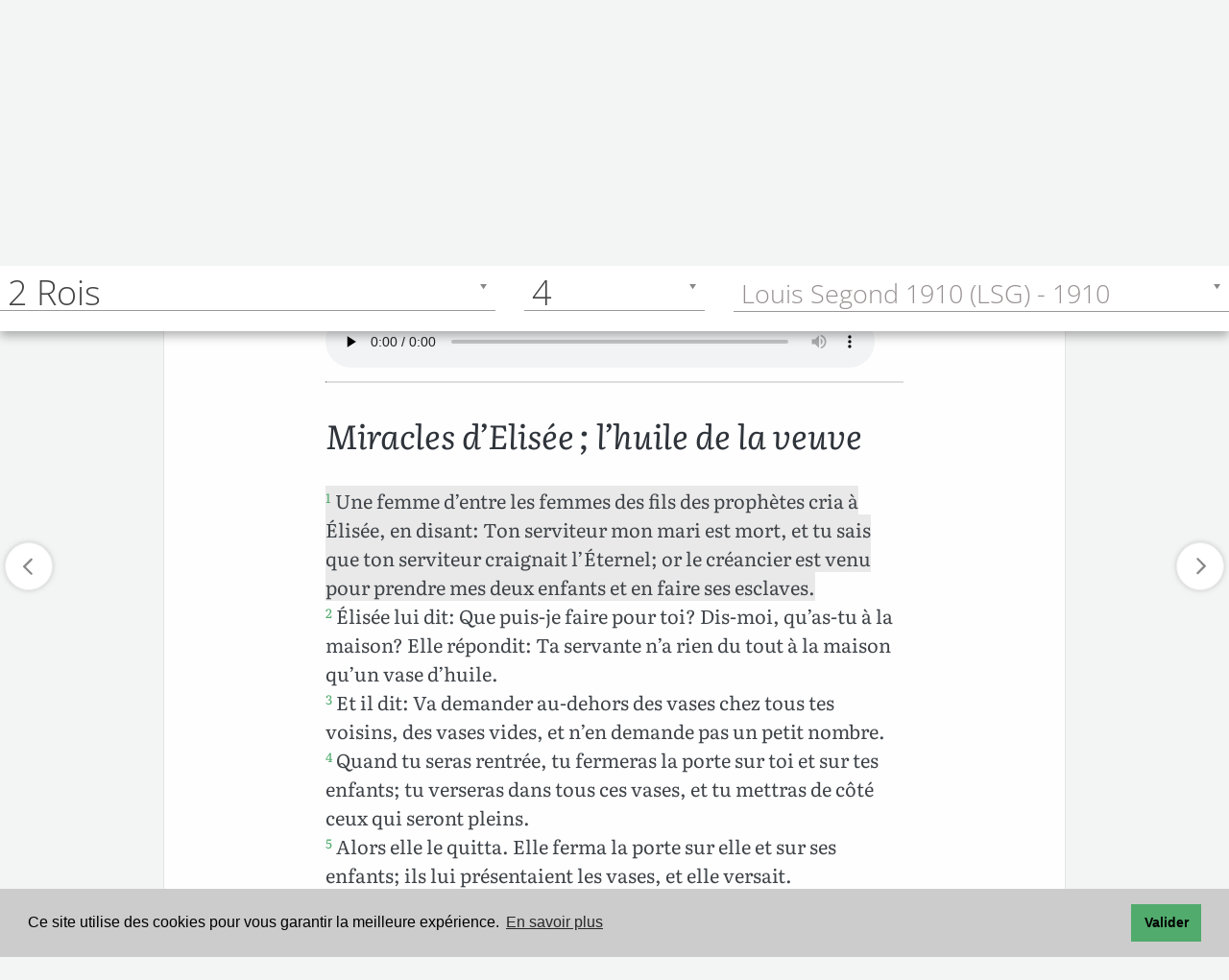

--- FILE ---
content_type: text/html; charset=UTF-8
request_url: https://www.levangile.com/bible-lsg-12-4-1-complet-contexte-non
body_size: 17425
content:
	<!DOCTYPE html>
<html lang="fr">
<head>
		<meta name="theme-color" content="#9cd1ad">
	<title>Écouter 2 Rois 4.1 Miracles accomplis par Élisée... Louis Segond 1910</title>
	<meta property="og:title" content="2 Rois 4.1 Miracles accomplis par Élisée... Louis Segond 1910">
	<meta property="twitter:title" content="2 Rois 4.1 Miracles accomplis par Élisée... Louis Segond 1910">
	<meta name="description" content=" Une femme d’entre les femmes des fils des prophètes cria à Élisée, en disant: Ton serviteur... 2 Rois 4.1 (Louis Segond 1910)">
	<meta property="og:description" content=" Une femme d’entre les femmes des fils des prophètes cria à Élisée, en disant: Ton serviteur... 2 Rois 4.1 (Louis Segond 1910)">	
	<meta property="twitter:description" content=" Une femme d’entre les femmes des fils des prophètes cria à Élisée, en disant: Ton serviteur... 2 Rois 4.1 (Louis Segond 1910)">
	<meta http-equiv="Content-Type" content="text/html;charset=UTF-8">
	<script type="application/ld+json">
		{
			"@context":"https://schema.org",
			"@type":"NewsArticle",
			"headline":"Bible <? if(isset($NomCourt)){echo $Traduction.' '.$NomCourt.' '.$Chapitre.'.'.$Verset;} ?>",
			"name":"Bible <? if(isset($NomCourt)){echo $Traduction.' '.$NomCourt.' '.$Chapitre.'.'.$Verset;} ?>",
			"keywords":["bible","commentaire","exégèse","herméneutique","écouter la bible","commentaire biblique"],
			"author":{
							"@type":"Person",
							"name":"Louis Segond",
							"image":"https://www.levangile.com/louis-segond.jpg",
							"url":"https://www.wikiwand.com/fr/Louis_Segond"
							},
				"image":"https://www.levangile.com/images/Logo.png",
				"publisher":{
								"@type":"Organization",
								"name":"",
								"image":"",
								"url":"",
								"logo":"https://www.levangile.com/images/Logo.png"
								},
				"datePublished":"2021-10-15T08:00:00+08:00"
			},
			"potentialAction" : 
			{
				"@type" : "SearchAction",
				"target" : "https://www.levangile.com/Concordance-Multi-Bible.php?Terme={search_term}",
				"query-input" : "required name=search_term"
			}
	</script>
	<meta name="author" content="Louis Segond">	<meta name="robots" content="index, follow">
	<link rel="apple-touch-icon" sizes="180x180" href="/apple-touch-icon.png?v=qAMggRNqBv">
	<link rel="icon" type="image/png" sizes="32x32" href="/favicon-32x32.png?v=qAMggRNqBv">
	<link rel="icon" type="image/png" sizes="16x16" href="/favicon-16x16.png?v=qAMggRNqBv">
	<link rel="manifest" href="/site.webmanifest?v=qAMggRNqBv">
	<link rel="mask-icon" href="/safari-pinned-tab.svg?v=qAMggRNqBv" color="#31834b">
	<link rel="shortcut icon" href="/favicon.ico?v=qAMggRNqBv">
	<meta name="msapplication-TileColor" content="#9cd1ad">
	<link rel="search" type="application/opensearchdescription+xml" title="Levangile.com" href="https://www.levangile.com/opensearch.xml">
	<link rel="index" href="Affichage-Multi-Bible.php" title="Sommaire des livres de la Bible">
	<link rel="canonical" href="https://www.levangile.com/bible-lsg-12-4-1-complet-contexte-oui"> 
			<meta property="og:url" content="https://www.levangile.com/bible-lsg-12-4-1-complet-contexte-oui">
			<meta property="twitter:url" content="https://www.levangile.com/bible-lsg-12-4-1-complet-contexte-oui">
			<link rel="amphtml" href="https://www.levangile.com/Affichage-Multi-Bible-Amp.php?Version=LSG&Livre=12&Chapitre=4&Verset=1&Contexte=non&Mode=complet#v1">	<meta property="og:type" content="website">
	<meta property="og:image" content="https://www.levangile.com/android-icon-512x512.png">	
	<meta name="viewport" content="width=device-width, initial-scale=1.0,maximum-scale=1">
	<meta name="apple-mobile-web-app-capable" content="yes"> 
	<meta property="fb:app_id" content="340361100374521">
	<style>	
		audio 
		{
			width:95%;
		}	
		@font-face 
		{
			font-family: 'EzraSIL';
			font-display: swap;
			src:url(/Font/EzrSILR20.eot);
			src:local("?"), url(/Font/EzrSILR20.woff) format("woff"), url(/Font/EzrSILR20.ttf) format("truetype"), url(/Font/EzrSILR20.svg) format("svg");
			font-weight:400;
			font-style:normal;
			-webkit-font-smoothing:antialiased;
			-moz-osx-font-smoothing:grayscale;
		}
		@font-face 
		{
			font-family: 'GalatiaSIL';
			font-display: swap;
			src:url(/Font/GalSILR20.eot);
			src:local("?"), url(/Font/GalSILR20.woff) format("woff"), url(/Font/GalSILR20.ttf) format("truetype"), url(/Font/GalSILR20.svg) format("svg");
			font-weight:400;
			font-style:normal;
			-webkit-font-smoothing:antialiased;
			-moz-osx-font-smoothing:grayscale;
		}		
		.bouton img 
		{
			width:19px;
		} 
		.btn-ref 
		{
			padding:11px 1px;
			min-width:35px;
			margin-top:-2px;			
		}
		@media (max-width:400px) 
		{
			.btn 
			{
				padding:8px 6px;
			}
		}
	</style>	
	<script type="application/ld+json">
		{
			"@context": "https://schema.org",
			"@type": "BreadcrumbList",
			"itemListElement":
			[
				{
					"@type": "ListItem",
					"position": 1,
					"item":
					{
						"@id": "https://www.levangile.com/",
						"name": "Accueil"
					}
				},
				{
					"@type": "ListItem",
					"position": 2,
					"item":
					{
						"@id": "https://www.levangile.com/Affichage-Multi-Bible.php",
						"name": "Bible"
					}
				},
							{
								"@type": "ListItem",
								"position": 3,
								"item":
								{
									"@id": "https://www.levangile.com/Affichage-Multi-Bible.php",
									"name": "Louis Segond 1910"
								}
							},
							{
								"@type": "ListItem",
								"position": 4,
								"item":
								{
									"@id": "https://www.levangile.com/bible-LSG-12-4-1-complet-contexte-non",
									"name": "2 Rois&nbsp;4.1"
								}
							}			]
		}
	</script>
	<link rel="stylesheet" href="/stylesheets/main.css?time=qbcdefdddddsddffsfsddddsd" media="all">
<style>.cc-window{opacity:1;-webkit-transition:opacity 1s ease;transition:opacity 1s ease}.cc-window.cc-invisible{opacity:0}.cc-animate.cc-revoke{-webkit-transition:transform 1s ease;-webkit-transition:-webkit-transform 1s ease;transition:-webkit-transform 1s ease;transition:transform 1s ease;transition:transform 1s ease,-webkit-transform 1s ease}.cc-animate.cc-revoke.cc-top{-webkit-transform:translateY(-2em);transform:translateY(-2em)}.cc-animate.cc-revoke.cc-bottom{-webkit-transform:translateY(2em);transform:translateY(2em)}.cc-animate.cc-revoke.cc-active.cc-top{-webkit-transform:translateY(0);transform:translateY(0)}.cc-animate.cc-revoke.cc-active.cc-bottom{-webkit-transform:translateY(0);transform:translateY(0)}.cc-revoke:hover{-webkit-transform:translateY(0);transform:translateY(0)}.cc-grower{max-height:0;overflow:hidden;-webkit-transition:max-height 1s;transition:max-height 1s}.cc-revoke,.cc-window{position:fixed;overflow:hidden;-webkit-box-sizing:border-box;box-sizing:border-box;font-family:Helvetica,Calibri,Arial,sans-serif;font-size:16px;line-height:1.5em;display:-webkit-box;display:-ms-flexbox;display:flex;-ms-flex-wrap:nowrap;flex-wrap:nowrap;z-index:9999}.cc-window.cc-static{position:static}.cc-window.cc-floating{padding:2em;max-width:24em;-webkit-box-orient:vertical;-webkit-box-direction:normal;-ms-flex-direction:column;flex-direction:column}.cc-window.cc-banner{padding:1em 1.8em;width:100%;-webkit-box-orient:horizontal;-webkit-box-direction:normal;-ms-flex-direction:row;flex-direction:row}.cc-revoke{padding:.5em}.cc-revoke:hover{text-decoration:underline}.cc-header{font-size:18px;font-weight:700}.cc-btn,.cc-close,.cc-link,.cc-revoke{cursor:pointer}.cc-link{opacity:.8;display:inline-block;padding:.2em;text-decoration:underline}.cc-link:hover{opacity:1}.cc-link:active,.cc-link:visited{color:initial}.cc-btn{display:block;padding:.4em .8em;font-size:.9em;font-weight:700;border-width:2px;border-style:solid;text-align:center;white-space:nowrap}.cc-highlight .cc-btn:first-child{background-color:transparent;border-color:transparent}.cc-highlight .cc-btn:first-child:focus,.cc-highlight .cc-btn:first-child:hover{background-color:transparent;text-decoration:underline}.cc-close{display:block;position:absolute;top:.5em;right:.5em;font-size:1.6em;opacity:.9;line-height:.75}.cc-close:focus,.cc-close:hover{opacity:1}.cc-revoke.cc-top{top:0;left:3em;border-bottom-left-radius:.5em;border-bottom-right-radius:.5em}.cc-revoke.cc-bottom{bottom:0;left:3em;border-top-left-radius:.5em;border-top-right-radius:.5em}.cc-revoke.cc-left{left:3em;right:unset}.cc-revoke.cc-right{right:3em;left:unset}.cc-top{top:1em}.cc-left{left:1em}.cc-right{right:1em}.cc-bottom{bottom:1em}.cc-floating>.cc-link{margin-bottom:1em}.cc-floating .cc-message{display:block;margin-bottom:1em}.cc-window.cc-floating .cc-compliance{-webkit-box-flex:1;-ms-flex:1 0 auto;flex:1 0 auto}.cc-window.cc-banner{-webkit-box-align:center;-ms-flex-align:center;align-items:center}.cc-banner.cc-top{left:0;right:0;top:0}.cc-banner.cc-bottom{left:0;right:0;bottom:0}.cc-banner .cc-message{display:block;-webkit-box-flex:1;-ms-flex:1 1 auto;flex:1 1 auto;max-width:100%;margin-right:1em}.cc-compliance{display:-webkit-box;display:-ms-flexbox;display:flex;-webkit-box-align:center;-ms-flex-align:center;align-items:center;-ms-flex-line-pack:justify;align-content:space-between}.cc-floating .cc-compliance>.cc-btn{-webkit-box-flex:1;-ms-flex:1;flex:1}.cc-btn+.cc-btn{margin-left:.5em}@media print{.cc-revoke,.cc-window{display:none}}@media screen and (max-width:900px) {.cc-btn{white-space:normal}}@media screen and (max-width:414px) and (orientation:portrait),screen and (max-width:736px) and (orientation:landscape) {.cc-window.cc-top{top:0}.cc-window.cc-bottom{bottom:0}.cc-window.cc-banner,.cc-window.cc-floating,.cc-window.cc-left,.cc-window.cc-right{left:0;right:0}.cc-window.cc-banner{-webkit-box-orient:vertical;-webkit-box-direction:normal;-ms-flex-direction:column;flex-direction:column}.cc-window.cc-banner .cc-compliance{-webkit-box-flex:1;-ms-flex:1 1 auto;flex:1 1 auto}.cc-window.cc-floating{max-width:none}.cc-window .cc-message{margin-bottom:1em}.cc-window.cc-banner{-webkit-box-align:unset;-ms-flex-align:unset;align-items:unset}.cc-window.cc-banner .cc-message{margin-right:0}}.cc-floating.cc-theme-classic{padding:1.2em;border-radius:5px}.cc-floating.cc-type-info.cc-theme-classic .cc-compliance{text-align:center;display:inline;-webkit-box-flex:0;-ms-flex:none;flex:none}.cc-theme-classic .cc-btn{border-radius:5px}.cc-theme-classic .cc-btn:last-child{min-width:140px}.cc-floating.cc-type-info.cc-theme-classic .cc-btn{display:inline-block}.cc-theme-edgeless.cc-window{padding:0}.cc-floating.cc-theme-edgeless .cc-message{margin:2em;margin-bottom:1.5em}.cc-banner.cc-theme-edgeless .cc-btn{margin:0;padding:.8em 1.8em;height:100%}.cc-banner.cc-theme-edgeless .cc-message{margin-left:1em}.cc-floating.cc-theme-edgeless .cc-btn+.cc-btn{margin-left:0}</style>
<script defer src="/Js/cookieconsent.min.js?time=25021"></script>
<script>window.addEventListener("load",function() {window.cookieconsent.initialise({palette:{popup:{background:"#ccc"},button:{background:"#51ab6d"}},content:{message:"Ce site utilise des cookies pour vous garantir la meilleure expérience.",dismiss:"Valider",link:"En savoir plus",href:"mentions.php#cookie"}})},{passive:!0});</script> 
<style> 
@font-face{font-family:Literata;font-style:normal;font-weight:400;font-display:swap;src:local(''),url(/Font/literata-v23-latin-ext_latin-regular.woff2) format('woff2'),url(/Font/literata-v23-latin-ext_latin-regular.woff) format('woff')}@font-face{font-family:Literata;font-style:normal;font-weight:700;font-display:swap;src:local(''),url(/Font/literata-v23-latin-ext_latin-700.woff2) format('woff2'),url(/Font/literata-v23-latin-ext_latin-700.woff) format('woff')}@font-face{font-family:Literata;font-style:italic;font-weight:400;font-display:swap;src:local(''),url(/Font/literata-v23-latin-ext_latin-italic.woff2) format('woff2'),url(/Font/literata-v23-latin-ext_latin-italic.woff) format('woff')}@font-face{font-family:Literata;font-style:italic;font-weight:700;font-display:swap;src:local(''),url(/Font/literata-v23-latin-ext_latin-700italic.woff2) format('woff2'),url(/Font/literata-v23-latin-ext_latin-700italic.woff) format('woff')}@font-face{font-family:'Open Sans';font-style:normal;font-weight:300;font-display:swap;src:local(''),url(/Font/open-sans-v27-latin-ext_latin-300.woff2) format('woff2'),url(/Font/open-sans-v27-latin-ext_latin-300.woff) format('woff')}@font-face{font-family:'Open Sans';font-style:normal;font-weight:700;font-display:swap;src:local(''),url(/Font/open-sans-v27-latin-ext_latin-700.woff2) format('woff2'),url(/Font/open-sans-v27-latin-ext_latin-700.woff) format('woff')}@font-face{font-family:'Open Sans';font-style:italic;font-weight:300;font-display:swap;src:local(''),url(/Font/open-sans-v27-latin-ext_latin-300italic.woff2) format('woff2'),url(/Font/open-sans-v27-latin-ext_latin-300italic.woff) format('woff')}@font-face{font-family:'Open Sans';font-style:italic;font-weight:700;font-display:swap;src:local(''),url(/Font/open-sans-v27-latin-ext_latin-700italic.woff2) format('woff2'),url(/Font/open-sans-v27-latin-ext_latin-700italic.woff) format('woff')}
</style> 
<script async src="https://pagead2.googlesyndication.com/pagead/js/adsbygoogle.js?client=ca-pub-6967957450299063"
     crossorigin="anonymous"></script>
</head>
<body style="position:relative">
	<div id="cover" onClick="$('#logos').css({'paddingBottom':'0'});$('#logos span').removeClass('result_cur_fix_same');$('#logos span').removeClass('result_cur_fix');$('#livre_aff').css({'opacity':'0', 'transform':'scale(0)','zIndex':'-77777777;'}),$('#verset_aff').css({'opacity':'0', 'transform':'scale(0)','zIndex':'-77777777;'}),$('#strong_aff').css({'opacity':'0', 'transform':'scale(0)','zIndex':'-77777777'}),$('#dico_aff').css({'opacity':'0', 'transform':'scale(0)','zIndex':'-77777777;'}),$('#cover').css({'opacity':'0', 'zIndex':'-7'});"></div>
	<div id="dico_aff"></div>
	<div id="livre_aff"></div>
	<div id="verset_aff"></div>
	<link rel="preconnect" href="https://maps.gstatic.com" crossorigin>
<link rel="preconnect" href="https://www.google-analytics.com" crossorigin>
<link rel="preconnect" href="https://www.googletagmanager.com" crossorigin>
<link rel="preload" href="/Font/literata-v23-latin-ext_latin-regular.woff2" crossorigin="anonymous" as="font" type="font/woff2">
<link rel="preload" href="/Font/open-sans-v27-latin-ext_latin-300.woff2" crossorigin="anonymous" as="font" type="font/woff2">
<header class="header">
  <div class="container">
    <div class="logo pull-left">
		<a href="/" id="logo_header">
			<svg id="logo_night" version="1.1" xmlns="http://www.w3.org/2000/svg" xmlns:xlink="http://www.w3.org/1999/xlink" x="0px" y="0px" width="202px" height="48.67px" viewBox="-27.2 397.8 326.7 78.7" style="enable-background:new -27.2 397.8 326.7 78.7;" xml:space="preserve">
				<style TYPE="text/css">
					#logo_night .st0{enable-background:new;}
					#logo_night .st1{fill:#ddca7e;}
					#logo_night .st2{fill:#ddca7e;stroke:#ddca7e;stroke-width:3;}
					#logo_night .st3{fill:#1c1c1c;stroke:#ddca7e;stroke-width:3;}
				</style>
				<g class="st0">
					<path class="st1" d="M108.9,448h13.7v5.3h-20.1V419h6.4V448z"/>
					<path class="st1" d="M135.8,428.6c1.5,0,2.9,0.2,4.2,0.7c1.3,0.5,2.4,1.2,3.3,2.1c0.9,0.9,1.7,2.1,2.2,3.5s0.8,2.9,0.8,4.7
						c0,0.4,0,0.8-0.1,1.1c0,0.3-0.1,0.5-0.2,0.7c-0.1,0.2-0.2,0.3-0.4,0.4c-0.2,0.1-0.4,0.1-0.7,0.1h-15c0.2,2.5,0.8,4.3,2,5.5
						c1.2,1.2,2.7,1.8,4.6,1.8c0.9,0,1.8-0.1,2.5-0.3s1.3-0.5,1.8-0.7c0.5-0.3,1-0.5,1.3-0.7c0.4-0.2,0.8-0.3,1.1-0.3
						c0.2,0,0.4,0,0.6,0.1c0.2,0.1,0.3,0.2,0.4,0.4l1.7,2.1c-0.6,0.8-1.4,1.4-2.2,1.9c-0.8,0.5-1.6,0.9-2.5,1.2s-1.8,0.5-2.7,0.7
						c-0.9,0.1-1.8,0.2-2.6,0.2c-1.7,0-3.3-0.3-4.7-0.8c-1.5-0.6-2.7-1.4-3.8-2.5c-1.1-1.1-1.9-2.5-2.5-4.1c-0.6-1.6-0.9-3.5-0.9-5.6
						c0-1.7,0.3-3.2,0.8-4.7s1.3-2.7,2.3-3.8c1-1.1,2.2-1.9,3.7-2.6C132.4,428.9,134,428.6,135.8,428.6z M135.9,432.8
						c-1.7,0-3,0.5-4,1.4c-1,1-1.6,2.3-1.8,4.1h11c0-0.8-0.1-1.5-0.3-2.1c-0.2-0.7-0.5-1.3-0.9-1.8c-0.4-0.5-1-0.9-1.6-1.2
						S136.8,432.8,135.9,432.8z"/>
					<path class="st1" d="M162.5,453.3h-5.3l-9.7-24.3h4.9c0.4,0,0.8,0.1,1.1,0.3c0.3,0.2,0.5,0.5,0.6,0.8l4.7,13
						c0.3,0.8,0.5,1.5,0.7,2.2c0.2,0.7,0.3,1.5,0.5,2.2c0.1-0.7,0.3-1.5,0.5-2.2c0.2-0.7,0.4-1.5,0.7-2.2l4.8-13
						c0.1-0.3,0.3-0.6,0.6-0.8s0.6-0.3,1-0.3h4.6L162.5,453.3z"/>
					<path class="st1" d="M194.6,453.3H192c-0.6,0-1-0.1-1.3-0.2c-0.3-0.2-0.6-0.5-0.7-1l-0.5-1.7c-0.6,0.6-1.2,1-1.8,1.5
						c-0.6,0.4-1.2,0.8-1.8,1.1s-1.3,0.5-2,0.6c-0.7,0.1-1.5,0.2-2.4,0.2c-1,0-2-0.1-2.8-0.4c-0.9-0.3-1.6-0.7-2.2-1.2
						c-0.6-0.6-1.1-1.2-1.5-2.1s-0.5-1.8-0.5-2.9c0-0.9,0.2-1.8,0.7-2.7s1.3-1.7,2.4-2.4c1.1-0.7,2.6-1.3,4.5-1.8
						c1.9-0.5,4.2-0.7,6.9-0.7V438c0-1.6-0.3-2.9-1-3.6c-0.7-0.8-1.7-1.2-3-1.2c-0.9,0-1.7,0.1-2.4,0.3c-0.6,0.2-1.2,0.5-1.6,0.7
						c-0.5,0.3-0.9,0.5-1.3,0.7c-0.4,0.2-0.8,0.3-1.3,0.3c-0.4,0-0.7-0.1-1-0.3c-0.3-0.2-0.5-0.5-0.7-0.8l-1.1-1.9
						c2.8-2.6,6.2-3.8,10.1-3.8c1.4,0,2.7,0.2,3.8,0.7c1.1,0.5,2.1,1.1,2.8,1.9c0.8,0.8,1.4,1.8,1.8,3c0.4,1.2,0.6,2.4,0.6,3.8V453.3z
						M183.3,449.6c0.6,0,1.2-0.1,1.7-0.2c0.5-0.1,1-0.3,1.4-0.5c0.4-0.2,0.9-0.5,1.3-0.8c0.4-0.3,0.8-0.7,1.3-1.1V443
						c-1.7,0-3.1,0.1-4.3,0.3c-1.1,0.2-2.1,0.5-2.8,0.8c-0.7,0.3-1.2,0.7-1.5,1.2s-0.4,0.9-0.4,1.5c0,1,0.3,1.8,0.9,2.2
						C181.5,449.4,182.3,449.6,183.3,449.6z"/>
					<path class="st1" d="M200.4,453.3V429h3.6c0.8,0,1.3,0.4,1.5,1.1l0.4,1.9c0.5-0.5,1-1,1.6-1.4c0.5-0.4,1.1-0.8,1.7-1.1
						c0.6-0.3,1.3-0.5,2-0.7c0.7-0.2,1.5-0.2,2.3-0.2c1.3,0,2.5,0.2,3.5,0.7c1,0.4,1.9,1.1,2.6,1.9c0.7,0.8,1.2,1.8,1.6,2.9
						c0.4,1.1,0.5,2.4,0.5,3.7v15.5h-5.8v-15.5c0-1.5-0.3-2.6-1-3.4c-0.7-0.8-1.7-1.2-3.1-1.2c-1,0-2,0.2-2.8,0.7
						c-0.9,0.5-1.7,1.1-2.5,1.9v17.6H200.4z"/>
					<path class="st1" d="M235.7,428.5c1,0,2,0.1,2.9,0.3c0.9,0.2,1.8,0.5,2.5,0.9h7v2.2c0,0.4-0.1,0.6-0.3,0.9s-0.5,0.3-1,0.4l-2.2,0.4
						c0.2,0.4,0.3,0.8,0.4,1.3c0.1,0.5,0.1,0.9,0.1,1.4c0,1.2-0.2,2.3-0.7,3.3s-1.1,1.8-2,2.5s-1.8,1.2-3,1.6c-1.2,0.4-2.4,0.6-3.8,0.6
						c-0.9,0-1.8-0.1-2.7-0.3c-0.8,0.5-1.1,1-1.1,1.5c0,0.5,0.2,0.9,0.7,1.1c0.5,0.2,1,0.4,1.8,0.5c0.7,0.1,1.6,0.1,2.5,0.1
						s1.9,0,2.9,0.1c1,0.1,1.9,0.2,2.9,0.4s1.8,0.5,2.5,0.9c0.7,0.4,1.3,1,1.8,1.7c0.5,0.7,0.7,1.7,0.7,2.8c0,1.1-0.3,2.1-0.8,3.1
						c-0.5,1-1.3,1.9-2.3,2.7c-1,0.8-2.2,1.4-3.7,1.9c-1.5,0.5-3.1,0.7-5,0.7c-1.8,0-3.4-0.2-4.8-0.5c-1.4-0.4-2.5-0.8-3.4-1.4
						s-1.6-1.3-2-2c-0.4-0.8-0.7-1.6-0.7-2.4c0-1.1,0.3-2.1,1-2.9c0.7-0.8,1.7-1.4,2.9-1.8c-0.6-0.3-1.1-0.8-1.4-1.3
						c-0.4-0.6-0.5-1.3-0.5-2.2c0-0.4,0.1-0.7,0.2-1.1c0.1-0.4,0.3-0.8,0.6-1.1c0.3-0.4,0.6-0.7,1-1.1c0.4-0.3,0.9-0.6,1.4-0.9
						c-1.2-0.7-2.2-1.5-2.9-2.7c-0.7-1.1-1.1-2.4-1.1-3.9c0-1.2,0.2-2.3,0.7-3.3c0.5-1,1.2-1.8,2-2.5c0.9-0.7,1.9-1.2,3.1-1.6
						S234.3,428.5,235.7,428.5z M242.1,454.3c0-0.5-0.1-0.9-0.4-1.2c-0.3-0.3-0.7-0.5-1.2-0.7c-0.5-0.2-1.1-0.3-1.7-0.4
						c-0.7-0.1-1.3-0.1-2.1-0.1c-0.7,0-1.5,0-2.3,0s-1.5-0.1-2.3-0.3c-0.7,0.4-1.2,0.8-1.6,1.3c-0.4,0.5-0.6,1.1-0.6,1.7
						c0,0.4,0.1,0.8,0.3,1.2c0.2,0.4,0.6,0.7,1,1c0.5,0.3,1.1,0.5,1.8,0.6c0.7,0.1,1.6,0.2,2.7,0.2c1.1,0,2-0.1,2.8-0.3s1.4-0.4,2-0.7
						c0.5-0.3,0.9-0.7,1.1-1.1C242,455.2,242.1,454.8,242.1,454.3z M235.7,440.5c0.7,0,1.4-0.1,1.9-0.3c0.5-0.2,1-0.5,1.3-0.8
						c0.4-0.3,0.6-0.8,0.8-1.3s0.3-1,0.3-1.6c0-1.2-0.4-2.2-1.1-2.9c-0.7-0.7-1.8-1.1-3.2-1.1c-1.4,0-2.5,0.4-3.2,1.1
						c-0.7,0.7-1.1,1.7-1.1,2.9c0,0.6,0.1,1.1,0.3,1.6s0.5,0.9,0.8,1.3c0.4,0.4,0.8,0.6,1.3,0.8C234.4,440.4,235,440.5,235.7,440.5z"/>
					<path class="st1" d="M258.9,421.9c0,0.5-0.1,1-0.3,1.4c-0.2,0.4-0.5,0.8-0.8,1.2c-0.3,0.3-0.7,0.6-1.2,0.8s-0.9,0.3-1.5,0.3
						c-0.5,0-1-0.1-1.4-0.3c-0.4-0.2-0.8-0.5-1.2-0.8c-0.3-0.3-0.6-0.7-0.8-1.2c-0.2-0.4-0.3-0.9-0.3-1.4c0-0.5,0.1-1,0.3-1.5
						s0.5-0.9,0.8-1.2c0.3-0.3,0.7-0.6,1.2-0.8c0.5-0.2,0.9-0.3,1.4-0.3c0.5,0,1,0.1,1.5,0.3s0.9,0.5,1.2,0.8c0.3,0.3,0.6,0.7,0.8,1.2
						C258.8,420.9,258.9,421.4,258.9,421.9z M258,429v24.3h-5.8V429H258z"/>
					<path class="st1" d="M270.8,418.1v35.2H265v-35.2H270.8z"/>
					<path class="st1" d="M287.5,428.6c1.5,0,2.9,0.2,4.2,0.7c1.3,0.5,2.4,1.2,3.3,2.1c0.9,0.9,1.7,2.1,2.2,3.5c0.5,1.4,0.8,2.9,0.8,4.7
						c0,0.4,0,0.8-0.1,1.1c0,0.3-0.1,0.5-0.2,0.7c-0.1,0.2-0.2,0.3-0.4,0.4c-0.2,0.1-0.4,0.1-0.7,0.1h-15c0.2,2.5,0.8,4.3,2,5.5
						s2.7,1.8,4.6,1.8c0.9,0,1.8-0.1,2.5-0.3s1.3-0.5,1.8-0.7c0.5-0.3,1-0.5,1.3-0.7s0.8-0.3,1.1-0.3c0.2,0,0.4,0,0.6,0.1
						s0.3,0.2,0.5,0.4l1.7,2.1c-0.6,0.8-1.4,1.4-2.2,1.9c-0.8,0.5-1.6,0.9-2.5,1.2s-1.8,0.5-2.7,0.7c-0.9,0.1-1.8,0.2-2.6,0.2
						c-1.7,0-3.3-0.3-4.7-0.8c-1.5-0.6-2.7-1.4-3.8-2.5c-1.1-1.1-1.9-2.5-2.5-4.1s-0.9-3.5-0.9-5.6c0-1.7,0.3-3.2,0.8-4.7
						c0.5-1.5,1.3-2.7,2.3-3.8c1-1.1,2.2-1.9,3.7-2.6C284,428.9,285.7,428.6,287.5,428.6z M287.6,432.8c-1.7,0-3,0.5-4,1.4
						c-1,1-1.6,2.3-1.8,4.1h11c0-0.8-0.1-1.5-0.3-2.1s-0.5-1.3-0.9-1.8c-0.4-0.5-1-0.9-1.6-1.2C289.2,432.9,288.5,432.8,287.6,432.8z"/>
				</g>
				<g id="g4874">
					<path id="path23524" class="st2" d="M-25.5,430.7l28.6,43.2c9.2-12.9,30.3-21.1,42.3-18.5c14.6-10.1,31.4-8.4,35.9-4.5l-33.1-43.2
						c0,0-23-6.4-32.2,7.3C-0.6,407.7-20.8,419.7-25.5,430.7z"/>
					<path id="path2356" class="st3" d="M-22,425l24.9,37.6C13,444.1,33.2,436,43.3,448c15.7-22.1,34,0,35.9,0l-33.1-45.1
						c0,0-22.1-10.1-31.4,3.7C5.7,399.2-16.4,408.4-22,425z"/>
					<path id="path3599" class="st2" d="M15.4,406.9L44,445.6c3.7,5.6-3.7,15.7,12,22.1"/>
				</g>
			</svg>
		</a>
		<a href="/" id="logo_header2">
			<svg id="logo_light" version="1.1" xmlns="http://www.w3.org/2000/svg" xmlns:xlink="http://www.w3.org/1999/xlink" x="0px" y="0px" width="202px" height="48.67px" viewBox="-27.2 397.8 326.7 78.7" style="enable-background:new -27.2 397.8 326.7 78.7;" xml:space="preserve">
				<title>Logo</title>
				<style TYPE="text/css">
					#logo_light .st0{enable-background:new;}
					#logo_light .st1{fill:#51ab6d;}
					#logo_light .st2{fill:#51ab6d;stroke:#51ab6d;stroke-width:3;}
					#logo_light .st3{fill:#fff;stroke:#51ab6d;stroke-width:3;}
				</style>
				<g class="st0">
					<path class="st1" d="M108.9,448h13.7v5.3h-20.1V419h6.4V448z"/>
					<path class="st1" d="M135.8,428.6c1.5,0,2.9,0.2,4.2,0.7c1.3,0.5,2.4,1.2,3.3,2.1c0.9,0.9,1.7,2.1,2.2,3.5s0.8,2.9,0.8,4.7
						c0,0.4,0,0.8-0.1,1.1c0,0.3-0.1,0.5-0.2,0.7c-0.1,0.2-0.2,0.3-0.4,0.4c-0.2,0.1-0.4,0.1-0.7,0.1h-15c0.2,2.5,0.8,4.3,2,5.5
						c1.2,1.2,2.7,1.8,4.6,1.8c0.9,0,1.8-0.1,2.5-0.3s1.3-0.5,1.8-0.7c0.5-0.3,1-0.5,1.3-0.7c0.4-0.2,0.8-0.3,1.1-0.3
						c0.2,0,0.4,0,0.6,0.1c0.2,0.1,0.3,0.2,0.4,0.4l1.7,2.1c-0.6,0.8-1.4,1.4-2.2,1.9c-0.8,0.5-1.6,0.9-2.5,1.2s-1.8,0.5-2.7,0.7
						c-0.9,0.1-1.8,0.2-2.6,0.2c-1.7,0-3.3-0.3-4.7-0.8c-1.5-0.6-2.7-1.4-3.8-2.5c-1.1-1.1-1.9-2.5-2.5-4.1c-0.6-1.6-0.9-3.5-0.9-5.6
						c0-1.7,0.3-3.2,0.8-4.7s1.3-2.7,2.3-3.8c1-1.1,2.2-1.9,3.7-2.6C132.4,428.9,134,428.6,135.8,428.6z M135.9,432.8
						c-1.7,0-3,0.5-4,1.4c-1,1-1.6,2.3-1.8,4.1h11c0-0.8-0.1-1.5-0.3-2.1c-0.2-0.7-0.5-1.3-0.9-1.8c-0.4-0.5-1-0.9-1.6-1.2
						S136.8,432.8,135.9,432.8z"/>
					<path class="st1" d="M162.5,453.3h-5.3l-9.7-24.3h4.9c0.4,0,0.8,0.1,1.1,0.3c0.3,0.2,0.5,0.5,0.6,0.8l4.7,13
						c0.3,0.8,0.5,1.5,0.7,2.2c0.2,0.7,0.3,1.5,0.5,2.2c0.1-0.7,0.3-1.5,0.5-2.2c0.2-0.7,0.4-1.5,0.7-2.2l4.8-13
						c0.1-0.3,0.3-0.6,0.6-0.8s0.6-0.3,1-0.3h4.6L162.5,453.3z"/>
					<path class="st1" d="M194.6,453.3H192c-0.6,0-1-0.1-1.3-0.2c-0.3-0.2-0.6-0.5-0.7-1l-0.5-1.7c-0.6,0.6-1.2,1-1.8,1.5
						c-0.6,0.4-1.2,0.8-1.8,1.1s-1.3,0.5-2,0.6c-0.7,0.1-1.5,0.2-2.4,0.2c-1,0-2-0.1-2.8-0.4c-0.9-0.3-1.6-0.7-2.2-1.2
						c-0.6-0.6-1.1-1.2-1.5-2.1s-0.5-1.8-0.5-2.9c0-0.9,0.2-1.8,0.7-2.7s1.3-1.7,2.4-2.4c1.1-0.7,2.6-1.3,4.5-1.8
						c1.9-0.5,4.2-0.7,6.9-0.7V438c0-1.6-0.3-2.9-1-3.6c-0.7-0.8-1.7-1.2-3-1.2c-0.9,0-1.7,0.1-2.4,0.3c-0.6,0.2-1.2,0.5-1.6,0.7
						c-0.5,0.3-0.9,0.5-1.3,0.7c-0.4,0.2-0.8,0.3-1.3,0.3c-0.4,0-0.7-0.1-1-0.3c-0.3-0.2-0.5-0.5-0.7-0.8l-1.1-1.9
						c2.8-2.6,6.2-3.8,10.1-3.8c1.4,0,2.7,0.2,3.8,0.7c1.1,0.5,2.1,1.1,2.8,1.9c0.8,0.8,1.4,1.8,1.8,3c0.4,1.2,0.6,2.4,0.6,3.8V453.3z
						M183.3,449.6c0.6,0,1.2-0.1,1.7-0.2c0.5-0.1,1-0.3,1.4-0.5c0.4-0.2,0.9-0.5,1.3-0.8c0.4-0.3,0.8-0.7,1.3-1.1V443
						c-1.7,0-3.1,0.1-4.3,0.3c-1.1,0.2-2.1,0.5-2.8,0.8c-0.7,0.3-1.2,0.7-1.5,1.2s-0.4,0.9-0.4,1.5c0,1,0.3,1.8,0.9,2.2
						C181.5,449.4,182.3,449.6,183.3,449.6z"/>
					<path class="st1" d="M200.4,453.3V429h3.6c0.8,0,1.3,0.4,1.5,1.1l0.4,1.9c0.5-0.5,1-1,1.6-1.4c0.5-0.4,1.1-0.8,1.7-1.1
						c0.6-0.3,1.3-0.5,2-0.7c0.7-0.2,1.5-0.2,2.3-0.2c1.3,0,2.5,0.2,3.5,0.7c1,0.4,1.9,1.1,2.6,1.9c0.7,0.8,1.2,1.8,1.6,2.9
						c0.4,1.1,0.5,2.4,0.5,3.7v15.5h-5.8v-15.5c0-1.5-0.3-2.6-1-3.4c-0.7-0.8-1.7-1.2-3.1-1.2c-1,0-2,0.2-2.8,0.7
						c-0.9,0.5-1.7,1.1-2.5,1.9v17.6H200.4z"/>
					<path class="st1" d="M235.7,428.5c1,0,2,0.1,2.9,0.3c0.9,0.2,1.8,0.5,2.5,0.9h7v2.2c0,0.4-0.1,0.6-0.3,0.9s-0.5,0.3-1,0.4l-2.2,0.4
						c0.2,0.4,0.3,0.8,0.4,1.3c0.1,0.5,0.1,0.9,0.1,1.4c0,1.2-0.2,2.3-0.7,3.3s-1.1,1.8-2,2.5s-1.8,1.2-3,1.6c-1.2,0.4-2.4,0.6-3.8,0.6
						c-0.9,0-1.8-0.1-2.7-0.3c-0.8,0.5-1.1,1-1.1,1.5c0,0.5,0.2,0.9,0.7,1.1c0.5,0.2,1,0.4,1.8,0.5c0.7,0.1,1.6,0.1,2.5,0.1
						s1.9,0,2.9,0.1c1,0.1,1.9,0.2,2.9,0.4s1.8,0.5,2.5,0.9c0.7,0.4,1.3,1,1.8,1.7c0.5,0.7,0.7,1.7,0.7,2.8c0,1.1-0.3,2.1-0.8,3.1
						c-0.5,1-1.3,1.9-2.3,2.7c-1,0.8-2.2,1.4-3.7,1.9c-1.5,0.5-3.1,0.7-5,0.7c-1.8,0-3.4-0.2-4.8-0.5c-1.4-0.4-2.5-0.8-3.4-1.4
						s-1.6-1.3-2-2c-0.4-0.8-0.7-1.6-0.7-2.4c0-1.1,0.3-2.1,1-2.9c0.7-0.8,1.7-1.4,2.9-1.8c-0.6-0.3-1.1-0.8-1.4-1.3
						c-0.4-0.6-0.5-1.3-0.5-2.2c0-0.4,0.1-0.7,0.2-1.1c0.1-0.4,0.3-0.8,0.6-1.1c0.3-0.4,0.6-0.7,1-1.1c0.4-0.3,0.9-0.6,1.4-0.9
						c-1.2-0.7-2.2-1.5-2.9-2.7c-0.7-1.1-1.1-2.4-1.1-3.9c0-1.2,0.2-2.3,0.7-3.3c0.5-1,1.2-1.8,2-2.5c0.9-0.7,1.9-1.2,3.1-1.6
						S234.3,428.5,235.7,428.5z M242.1,454.3c0-0.5-0.1-0.9-0.4-1.2c-0.3-0.3-0.7-0.5-1.2-0.7c-0.5-0.2-1.1-0.3-1.7-0.4
						c-0.7-0.1-1.3-0.1-2.1-0.1c-0.7,0-1.5,0-2.3,0s-1.5-0.1-2.3-0.3c-0.7,0.4-1.2,0.8-1.6,1.3c-0.4,0.5-0.6,1.1-0.6,1.7
						c0,0.4,0.1,0.8,0.3,1.2c0.2,0.4,0.6,0.7,1,1c0.5,0.3,1.1,0.5,1.8,0.6c0.7,0.1,1.6,0.2,2.7,0.2c1.1,0,2-0.1,2.8-0.3s1.4-0.4,2-0.7
						c0.5-0.3,0.9-0.7,1.1-1.1C242,455.2,242.1,454.8,242.1,454.3z M235.7,440.5c0.7,0,1.4-0.1,1.9-0.3c0.5-0.2,1-0.5,1.3-0.8
						c0.4-0.3,0.6-0.8,0.8-1.3s0.3-1,0.3-1.6c0-1.2-0.4-2.2-1.1-2.9c-0.7-0.7-1.8-1.1-3.2-1.1c-1.4,0-2.5,0.4-3.2,1.1
						c-0.7,0.7-1.1,1.7-1.1,2.9c0,0.6,0.1,1.1,0.3,1.6s0.5,0.9,0.8,1.3c0.4,0.4,0.8,0.6,1.3,0.8C234.4,440.4,235,440.5,235.7,440.5z"/>
					<path class="st1" d="M258.9,421.9c0,0.5-0.1,1-0.3,1.4c-0.2,0.4-0.5,0.8-0.8,1.2c-0.3,0.3-0.7,0.6-1.2,0.8s-0.9,0.3-1.5,0.3
						c-0.5,0-1-0.1-1.4-0.3c-0.4-0.2-0.8-0.5-1.2-0.8c-0.3-0.3-0.6-0.7-0.8-1.2c-0.2-0.4-0.3-0.9-0.3-1.4c0-0.5,0.1-1,0.3-1.5
						s0.5-0.9,0.8-1.2c0.3-0.3,0.7-0.6,1.2-0.8c0.5-0.2,0.9-0.3,1.4-0.3c0.5,0,1,0.1,1.5,0.3s0.9,0.5,1.2,0.8c0.3,0.3,0.6,0.7,0.8,1.2
						C258.8,420.9,258.9,421.4,258.9,421.9z M258,429v24.3h-5.8V429H258z"/>
					<path class="st1" d="M270.8,418.1v35.2H265v-35.2H270.8z"/>
					<path class="st1" d="M287.5,428.6c1.5,0,2.9,0.2,4.2,0.7c1.3,0.5,2.4,1.2,3.3,2.1c0.9,0.9,1.7,2.1,2.2,3.5c0.5,1.4,0.8,2.9,0.8,4.7
						c0,0.4,0,0.8-0.1,1.1c0,0.3-0.1,0.5-0.2,0.7c-0.1,0.2-0.2,0.3-0.4,0.4c-0.2,0.1-0.4,0.1-0.7,0.1h-15c0.2,2.5,0.8,4.3,2,5.5
						s2.7,1.8,4.6,1.8c0.9,0,1.8-0.1,2.5-0.3s1.3-0.5,1.8-0.7c0.5-0.3,1-0.5,1.3-0.7s0.8-0.3,1.1-0.3c0.2,0,0.4,0,0.6,0.1
						s0.3,0.2,0.5,0.4l1.7,2.1c-0.6,0.8-1.4,1.4-2.2,1.9c-0.8,0.5-1.6,0.9-2.5,1.2s-1.8,0.5-2.7,0.7c-0.9,0.1-1.8,0.2-2.6,0.2
						c-1.7,0-3.3-0.3-4.7-0.8c-1.5-0.6-2.7-1.4-3.8-2.5c-1.1-1.1-1.9-2.5-2.5-4.1s-0.9-3.5-0.9-5.6c0-1.7,0.3-3.2,0.8-4.7
						c0.5-1.5,1.3-2.7,2.3-3.8c1-1.1,2.2-1.9,3.7-2.6C284,428.9,285.7,428.6,287.5,428.6z M287.6,432.8c-1.7,0-3,0.5-4,1.4
						c-1,1-1.6,2.3-1.8,4.1h11c0-0.8-0.1-1.5-0.3-2.1s-0.5-1.3-0.9-1.8c-0.4-0.5-1-0.9-1.6-1.2C289.2,432.9,288.5,432.8,287.6,432.8z"/>
				</g>
				<g id="g48374">
					<path id="path23Q54" class="st2" d="M-25.5,430.7l28.6,43.2c9.2-12.9,30.3-21.1,42.3-18.5c14.6-10.1,31.4-8.4,35.9-4.5l-33.1-43.2
						c0,0-23-6.4-32.2,7.3C-0.6,407.7-20.8,419.7-25.5,430.7z"/>
					<path id="path235D6" class="st3" d="M-22,425l24.9,37.6C13,444.1,33.2,436,43.3,448c15.7-22.1,34,0,35.9,0l-33.1-45.1
						c0,0-22.1-10.1-31.4,3.7C5.7,399.2-16.4,408.4-22,425z"/>
					<path id="path359D9" class="st2" d="M15.4,406.9L44,445.6c3.7,5.6-3.7,15.7,12,22.1"/>
				</g>
			</svg>
		</a>
    </div>
    
    <div class="navbar-header">
		<button type="button" class="navbar-toggle" data-toggle="collapse" data-target="#readable-navbar-collapse">
			<span class="sr-only">Menu</span>
			<span class="icon-bar"></span>
			<span class="icon-bar"></span>
			<span class="icon-bar"></span>
		</button>
    </div>
    
<nav class="navbar navbar-default /Affichage-Multi-Bible.php">
	<div class="collapse navbar-collapse" id="readable-navbar-collapse">
		<ul class="navigation" itemscope itemtype="https://www.schema.org/SiteNavigationElement">
			<li class="hide " itemprop="name">
				<a href="/" itemprop="url">Accueil</a>
			</li>      
			
			<li class="active">
				<a href="/Affichage-Multi-Bible.php" itemprop="url" class="dropdown_toggle"><span itemprop="name">Bible</span></a>
				<ul class="navigation__dropdown">
					<li itemprop="name"> <a href="/Affichage-Multi-Bible.php" itemprop="url" class="dropdown_toggle">Lire la Bible</a></li>
					<li itemprop="name"> <a href="/Navigation-Rapide.php" itemprop="url">Accès par titre</a></li>
					<li itemprop="name"> <a href="/bible-interlineaire-lsg-lxx-1-1" itemprop="url">Bible interlinéaire</a></li>
					<li itemprop="name"> <a href="/LSG-Westphal.php" itemprop="url">Bible + Dictionnaire</a></li>
				</ul>
			</li>
			
			<li class="dropdown ">
				<a href="/Bible-Annotee.php" itemprop="url" class="dropdown_toggle"><span itemprop="name">Bible Annotée</span></a>
				<ul class="navigation__dropdown">
					<li itemprop="name"> <a href="/Bible-Annotee.php" itemprop="url">Bible Annotée (verset par verset)</a></li>
					<li itemprop="name"> <a href="/Bible-Annotee-Interlineaire.php" itemprop="url">Bible Annotée (Interlinéaire)</a></li>
					<li itemprop="name"> <a href="/Bible-Annotee-Double-Colonne.php" itemprop="url">Bible Annotée (Double colonnage)</a></li>
				</ul>
			</li>
			
			<li class="dropdown " itemprop="name">
				<a href="/Comparateur-Multi-Bible.php" itemprop="url"><span>Comparateur</span></a>
			</li>
			
			<li class="dropdown ">
				<a href="/Liste-Strong-Grec.php" class="dropdown_toggle"><span>Strong</span></a>
				<ul class="navigation__dropdown">
					<li itemprop="name"> <a href="/Liste-Strong-Grec.php" itemprop="url">Lexique Grec</a></li>
					<li itemprop="name"> <a href="/Liste-Strong-Hebreu.php" itemprop="url">Lexique Hébreu</a></li>
				</ul>
			</li>
			
			<li class="dropdown ">
				<a href="/Dictionnaire-Biblique/Liste-Dictionnaires-bibliques.php" class="dropdown_toggle" itemprop="url"><span itemprop="name">Dictionnaires</span></a>
				<ul class="navigation__dropdown">
					<li itemprop="name"> <a href="/Dictionnaire-Biblique/Liste-Definitions-Westphal.php" itemprop="url">Dictionnaire <span class="hidden-md hidden-sm hidden-xs">encyclopédique de la Bible -</span> Alexandre Westphal</a> </li>
					<li itemprop="name"> <a href="/Dictionnaire-Biblique/Liste-Definitions-Bost.php" itemprop="url">Dictionnaire <span class="hidden-md hidden-sm hidden-xs">Biblique -</span> Jean-Augustin Bost</a> </li>
					<li itemprop="name"> <a href="/Dictionnaire-Biblique/Liste-Definitions-Calmet.php" itemprop="url">Dictionnaire <span class="hidden-md hidden-sm hidden-xs">historique et critique de la Bible -</span> Augustin Calmet</a> </li>
					<li itemprop="name"> <a href="/Dictionnaire-Biblique/Liste-Definitions-Lelievre.php" itemprop="url">Lexique <span class="hidden-md hidden-sm hidden-xs">Biblique -</span> Charles Lelievre</a> </li>
				</ul>
			</li>

			<li class="dropdown d-none  ">
				<a href="#" itemprop="url" class="dropdown_toggle"><span itemprop="name">Textes</span></a>
				<ul class="navigation__dropdown">
					<li itemprop="name"> <a href="/Textes.php" itemprop="url">Textes classiques</a></li>
					
				</ul>
			</li>

			<li class=""><a href="/Contact.php" itemprop="url"><span itemprop="name">Contact</span></a></li>
		</ul>
	</div>
</nav>

    <div class="social__container recherche js--blank-link hidden-print">
		<a href="#" class="search__container js--toggle-search-mode" aria-label="Faire une recherche dans la Bible">
			<svg style="width:19px;height:19px" viewBox="0 0 19 19">
				<path fill="currentColor" d="M9.5,3A6.5,6.5 0 0,1 16,9.5C16,11.11 15.41,12.59 14.44,13.73L14.71,14H15.5L20.5,19L19,20.5L14,15.5V14.71L13.73,14.44C12.59,15.41 11.11,16 9.5,16A6.5,6.5 0 0,1 3,9.5A6.5,6.5 0 0,1 9.5,3M9.5,5C7,5 5,7 5,9.5C5,12 7,14 9.5,14C12,14 14,12 14,9.5C14,7 12,5 9.5,5Z" />
			</svg>
		</a>
    </div>

    <div class="social__container light js--blank-link hidden-print">
		<a href="#" id="switchlight" aria-label="Passer au mode sombre" onClick="night('on');">
			<svg style="width: 20px;height: 20px;transform: translate(0px, 4px)" viewBox="0 0 24 24">
				<path fill="currentColor" d="M8,2H16L20,14H4L8,2M11,15H13V20H18V22H6V20H11V15Z" />
			</svg>
		</a>
    </div>
  </div>
</header>	<div class="search-panel">
		<span class="close_search"><svg xmlns="http://www.w3.org/2000/svg" viewBox="0 0 744.09 1052.4" style="width:30px;height:30px"><title>Fermer le panneau de recherche</title><g><path d="m814.29 606.65a314.29 314.29 0 1 1 -628.57 0 314.29 314.29 0 1 1 628.57 0z" stroke="#000" stroke-width="5" transform="matrix(1.1048 0 0 1.1048 -179.21 -162.53)" /><g transform="matrix(.91837 0 0 .91837 47.587 10.944)" stroke="#fff" stroke-linecap="round" stroke-width="133.87" fill="none"><path d="m176.51 362.87 356.13 356.13" /><path d="m532.64 362.87-356.13 356.13" /></g></g></svg></span>
		<div class="container">
			<div class="row">
				<div class="col-xs-12">
					<form method="get" action="/Concordance-Multi-Bible.php">
						<input type="text" name="Terme" class="search-panel__form js--search-panel-text" placeholder="Tapez ici votre recherche">
						<p class="search-panel__text">Appuyez sur Entrée pour rechercher ou ESC pour annuler.</p>
					</form>
				</div>
			</div>
		</div>
	</div>

<div class="container">
	<div class="row">
		<div class="col-xs-12">
			<div class="boxed px-3 my-5">
				<div class="meta hidden-print">
					<div class="row">
						<div class="col-xs-12">
							<div class="meta__container--without-image">
								<div class="row">
									<div class="col-sm-12">
										<div class="meta__info fil">
											<p class="fil mb-3">
												<span><a href="/"><span>Accueil</span></a></span> &nbsp;/&nbsp;
												<span><a href="/Affichage-Multi-Bible.php"><span>Bible</span></a></span> &nbsp;/&nbsp;
												<span><a href="/Affichage-Multi-Bible.php"><span>Louis Segond 1910</span></a></span> 
												 &nbsp;/&nbsp;<span><a href="bible-LSG-12-4-1-complet-contexte-non"><strong>2 Rois&nbsp;4.1</strong></a></span> 
																			
												<span class="pull-right col-xs-12 text-center icones-logos"> <svg style="width:23px;height:23px" class="mt-0 pull-right up ml-2" viewBox="0 0 24 24"><path fill="currentColor" d="M17,13H13V17H11V13H7V11H11V7H13V11H17M12,2A10,10 0 0,0 2,12A10,10 0 0,0 12,22A10,10 0 0,0 22,12A10,10 0 0,0 12,2Z" /></svg>&nbsp; <svg style="width:23px;height:23px" class="mt-0 pull-right down ml-2" viewBox="0 0 24 24"><path fill="currentColor" d="M17,13H7V11H17M12,2A10,10 0 0,0 2,12A10,10 0 0,0 12,22A10,10 0 0,0 22,12A10,10 0 0,0 12,2Z" /></svg>&nbsp;<a href="bible-lsg-12-4-1-complet-contexte-non-cross" class="pull-right ml-2" title="Afficher les références"><svg style="width:23px;height:23px" viewBox="0 0 24 24"><path fill="currentColor" d="M2 14H8V20H2M16 8H10V10H16M2 10H8V4H2M10 4V6H22V4M10 20H16V18H10M10 16H22V14H10" /></svg></a>&nbsp;<a href="bible-lsg-12-4-1-compact-contexte-non" title="Mode compact" class="pull-right ml-2"><svg style="width:23px;height:23px" viewBox="0 0 24 24"><path fill="currentColor" d="M19.5,3.09L15,7.59V4H13V11H20V9H16.41L20.91,4.5L19.5,3.09M4,13V15H7.59L3.09,19.5L4.5,20.91L9,16.41V20H11V13H4Z" /></svg></a></span></p>											</div>
										</div>
									</div>
								</div>
							</div>
						</div>
					</div>
				
		<div class="navbar-fixed-top">
			<div class="row  py-3">
				<div class="col-md-5 col-sm-8 col-xs-8 mb-3">
					<select id="ld_livre" title="Valider" data-placeholder="Choisissez un livre">
						<optgroup label="Ancien Testament"><option value="1">Genèse</option><option value="2">Exode</option><option value="3">Lévitique</option><option value="4">Nombres</option><option value="5">Deutéronome</option><option value="6">Josué</option><option value="7">Juges</option><option value="8">Ruth</option><option value="9">1 Samuel</option><option value="10">2 Samuel</option><option value="11">1 Rois</option><option value="12" selected="selected">2 Rois</option><option value="13">1 Chroniques</option><option value="14">2 Chroniques</option><option value="15">Esdras</option><option value="16">Néhémie</option><option value="17">Esther</option><option value="18">Job</option><option value="19">Psaumes</option><option value="20">Proverbes</option><option value="21">Ecclésiaste</option><option value="22">Cantique</option><option value="23">Esaïe</option><option value="24">Jérémie</option><option value="25">Lamentations</option><option value="26">Ezéchiel</option><option value="27">Daniel</option><option value="28">Osée</option><option value="29">Joël</option><option value="30">Amos</option><option value="31">Abdias</option><option value="32">Jonas</option><option value="33">Michée</option><option value="34">Nahum</option><option value="35">Habakuk</option><option value="36">Sophonie</option><option value="37">Aggée</option><option value="38">Zacharie</option><option value="39">Malachie</option></optgroup>						<optgroup label="Nouveau Testament"><option value="40">Matthieu</option><option value="41">Marc</option><option value="42">Luc</option><option value="43">Jean</option><option value="44">Actes</option><option value="45">Romains</option><option value="46">1 Corinthiens</option><option value="47">2 Corinthiens</option><option value="48">Galates</option><option value="49">Ephésiens</option><option value="50">Philippiens</option><option value="51">Colossiens</option><option value="52">1 Thessaloniciens</option><option value="53">2 Thessaloniciens</option><option value="54">1 Timothée</option><option value="55">2 Timothée</option><option value="56">Tite</option><option value="57">Philémon</option><option value="58">Hébreux</option><option value="59">Jacques</option><option value="60">1 Pierre</option><option value="61">2 Pierre</option><option value="62">1 Jean</option><option value="63">2 Jean</option><option value="64">3 Jean</option><option value="65">Jude</option><option value="66">Apocalypse</option></optgroup>																							</select>
				</div>

				<div class="col-md-2 col-sm-4 col-xs-4 mb-3">
					<select id="ld_chapitre" title="Valider" data-placeholder="Chapitre">
						<option value="1">1</option><option value="2">2</option><option value="3">3</option><option value="4" selected="selected">4</option><option value="5">5</option><option value="6">6</option><option value="7">7</option><option value="8">8</option><option value="9">9</option><option value="10">10</option><option value="11">11</option><option value="12">12</option><option value="13">13</option><option value="14">14</option><option value="15">15</option><option value="16">16</option><option value="17">17</option><option value="18">18</option><option value="19">19</option><option value="20">20</option><option value="21">21</option><option value="22">22</option><option value="23">23</option><option value="24">24</option><option value="25">25</option>					</select>
				</div>
					

				<div class="col-md-5 col-sm-12 col-xs-12 container_version mb-3">
					<select id="ld_version" title="Valider" data-placeholder="Choisissez une version">
						<optgroup label="Les « Louis Segond »"><option selected="selected" value="LSG">Louis Segond 1910 (LSG) - 1910</option><option value="NEG">Nouvelle édition de Genève (NEG) - 1979</option><option value="S21">Segond 21 (S21) - 2007</option></optgroup><optgroup label="Les Bibles d'étude"><option value="BAN">Bible Annotée (BAN) - 1899</option><option value="LSGSN">Louis Segond + Codes Strong (LSGSN) - 1910</option><option value="LSGD">Louis Segond + Dictionnaire (LSGD) - 1910</option></optgroup><optgroup label="Les « autres versions »"><option value="SAC">Lemaîtstre de Sacy (SAC) - 1701</option><option value="MAR">David Martin (MAR) - 1744</option><option value="OST">Ostervald (OST) - 1811</option><option value="CAH">Ancien Testament Samuel Cahen (CAH) - 1831</option><option value="LAM">Les Évangiles de Félicité Robert de Lamennais (LAM) - 1846</option><option value="GBT">Grande Bible de Tours (GBT) - 1866</option><option value="PGR">Perret-Gentil et Rilliet (PGR) - 1869</option><option value="LAU">Lausanne (LAU) - 1872</option><option value="OLT">Nouveau Testament Oltramare (OLT) - 1874</option><option value="DBY">Darby (DBY) - 1885</option><option value="STA">Nouveau Testament Stapfer (STA) - 1889</option><option value="TAN">La Bible du Rabbinat français - Tanakh (TAN) - 1899</option><option value="VIG">Glaire et Vigouroux (VIG) - 1902</option><option value="FIL">Fillion (FIL) - 1904</option><option value="SYN">Nouveau Testament et Psaumes Synodale (SYN) - 1921</option><option value="CRA">Auguste Crampon (CRA) - 1923</option><option value="BPC">Bible Pirot-Clamer (BPC) - 1949</option><option value="AMI">Amiot & Tamisier (AMI) - 1950</option></optgroup><optgroup label="Langues étrangères"><option value="LXX">Septante (LXX) - 282</option><option value="VUL">Vulgate (VUL) - 1592</option><option value="SWA">Bible en Swahili de l’est (SWA) - 1868</option><option value="BHS">Biblia Hebraica Stuttgartensia (BHS) - 1977</option><option value="SBLGNT">SBL Greek New Testament (SBLGNT) - 2010</option></optgroup>					</select>
				</div>
			</div>
		</div>

		<div class="row">
		 <div class="col-xs-12 col-md-8 col-md-offset-2
		 	">
				<p class="alert alert-info hidden-print" aria-hidden="true"><small>Un clic sur un verset envoie vers le comparateur de versions.</small></p>							 		<h1 class="mb-3">2 Rois&nbsp;4.1 <br class="rwd-break"><small>Louis Segond 1910 
					<svg class="play" style="vertical-align:middle" xmlns="http://www.w3.org/2000/svg" width="24" height="24" viewBox="0 0 75 75"><path d="M39.389,13.769 L22.235,28.606 L6,28.606 L6,47.699 L21.989,47.699 L39.389,62.75 L39.389,13.769z" stroke="currentColor" style="fill:none;stroke-width:5;stroke-linejoin:round;fill:#111;"/><path d="M48,27.6a19.5,19.5 0 0 1 0,21.4M55.1,20.5a30,30 0 0 1 0,35.6M61.6,14a38.8,38.8 0 0 1 0,48.6" stroke="currentColor" style="fill:none;stroke-width:5;stroke-linecap:round"/></svg><audio class="" src="/media/lsg/at/12-04.mp3" id="play" controls="" preload="none"></audio>															</small></h1>
														<hr class="clearfix">
			 	<div id="logos"><a href="bible-lsg-12-3-1-complet-contexte-oui" aria-label="Chapitre précédent" aria-hidden="true" id="ChapP"><svg width="40" height="40" viewBox="0 0 24 24" version="1.1" xmlns="http://www.w3.org/2000/svg" data-reactid="2477"><path transform="rotate(180, 12, 12)" stroke="none" stroke-width="0" stroke-linecap="round" stroke-linejoin="round" stroke-miterlimit="10" fill="#888888" d="M 9.07,17.44 L 14.4,12.1 14.4,12.1 C 14.6,11.91 14.6,11.59 14.4,11.4 L 9.09,6.08 9.09,6.08 C 8.7,5.7 8.7,5.08 9.09,4.69 L 9.09,4.69 9.09,4.69 C 9.47,4.31 10.09,4.31 10.47,4.69 L 16.85,11.07 16.85,11.07 C 17.24,11.46 17.24,12.09 16.85,12.49 L 10.49,18.85 10.49,18.85 C 10.09,19.24 9.46,19.24 9.07,18.85 L 9.07,18.85 9.07,18.85 C 8.68,18.46 8.68,17.83 9.07,17.44 Z M 9.07,17.44" data-reactid="2478"></path></svg></a><a href="bible-lsg-12-5-1-complet-contexte-oui" aria-label="Chapitre suivant" aria-hidden="true" id="ChapS"><svg width="40" height="40" viewBox="0 0 24 24" version="1.1" xmlns="http://www.w3.org/2000/svg" data-reactid="2484"><path transform="rotate(0, 12, 12)" stroke="none" stroke-width="0" stroke-linecap="round" stroke-linejoin="round" stroke-miterlimit="10" fill="#888888" d="M 9.07,17.44 L 14.4,12.1 14.4,12.1 C 14.6,11.91 14.6,11.59 14.4,11.4 L 9.09,6.08 9.09,6.08 C 8.7,5.7 8.7,5.08 9.09,4.69 L 9.09,4.69 9.09,4.69 C 9.47,4.31 10.09,4.31 10.47,4.69 L 16.85,11.07 16.85,11.07 C 17.24,11.46 17.24,12.09 16.85,12.49 L 10.49,18.85 10.49,18.85 C 10.09,19.24 9.46,19.24 9.07,18.85 L 9.07,18.85 9.07,18.85 C 8.68,18.46 8.68,17.83 9.07,17.44 Z M 9.07,17.44" data-reactid="2485"></path></svg></a><h2 class="ish3_0">Miracles d’Elisée ; l’huile de la veuve</h2><span class="curverset 2297" id="curverset"> <span class="verset 2848" id="v1"><sup><a href="comparateur-bible-12-4-1">1</a></sup></span> Une femme d’entre les femmes des fils des prophètes cria à Élisée, en disant: Ton serviteur mon mari est mort, et tu sais que ton serviteur craignait l’Éternel; or le créancier est venu pour prendre mes deux enfants et en faire ses esclaves.</span><br> <span class="verset 2848" id="v2"><sup><a href="comparateur-bible-12-4-2">2</a></sup></span> Élisée lui dit: Que puis-je faire pour toi? Dis-moi, qu’as-tu à la maison? Elle répondit: Ta servante n’a rien du tout à la maison qu’un vase d’huile.<br> <span class="verset 2848" id="v3"><sup><a href="comparateur-bible-12-4-3">3</a></sup></span> Et il dit: Va demander au-dehors des vases chez tous tes voisins, des vases vides, et n’en demande pas un petit nombre.<br> <span class="verset 2848" id="v4"><sup><a href="comparateur-bible-12-4-4">4</a></sup></span> Quand tu seras rentrée, tu fermeras la porte sur toi et sur tes enfants; tu verseras dans tous ces vases, et tu mettras de côté ceux qui seront pleins.<br> <span class="verset 2848" id="v5"><sup><a href="comparateur-bible-12-4-5">5</a></sup></span> Alors elle le quitta. Elle ferma la porte sur elle et sur ses enfants; ils lui présentaient les vases, et elle versait.<br> <span class="verset 2848" id="v6"><sup><a href="comparateur-bible-12-4-6">6</a></sup></span> Lorsque les vases furent pleins, elle dit à son fils: Présente-moi encore un vase. Mais il lui répondit: Il n’y a plus de vase. Et l’huile s’arrêta.<br> <span class="verset 2848" id="v7"><sup><a href="comparateur-bible-12-4-7">7</a></sup></span> Elle alla le rapporter à l’homme de Dieu, et il dit: Va vendre l’huile, et paie ta dette; et tu vivras, toi et tes fils, de ce qui restera.<br><br><h2 class="ish3_0">Le fils de la Sunamite</h2> <span class="verset 2848" id="v8"><sup><a href="comparateur-bible-12-4-8">8</a></sup></span> Un jour Élisée passait par Sunem. Il y avait là une femme de distinction, qui le pressa d’accepter à manger. Et toutes les fois qu’il passait, il se rendait chez elle pour manger.<br> <span class="verset 2848" id="v9"><sup><a href="comparateur-bible-12-4-9">9</a></sup></span> Elle dit à son mari: Voici, je sais que cet homme qui passe toujours chez nous est un saint homme de Dieu.<br> <span class="verset 2848" id="v10"><sup><a href="comparateur-bible-12-4-10">10</a></sup></span> Faisons une petite chambre haute avec des murs, et mettons-y pour lui un lit, une table, un siège et un chandelier, afin qu’il s’y retire quand il viendra chez nous.<br> <span class="verset 2848" id="v11"><sup><a href="comparateur-bible-12-4-11">11</a></sup></span> Élisée, étant revenu à Sunem, se retira dans la chambre haute et y coucha.<br> <span class="verset 2848" id="v12"><sup><a href="comparateur-bible-12-4-12">12</a></sup></span> Il dit à Guéhazi, son serviteur: Appelle cette Sunamite. Guéhazi l’appela, et elle se présenta devant lui.<br> <span class="verset 2848" id="v13"><sup><a href="comparateur-bible-12-4-13">13</a></sup></span> Et Élisée dit à Guéhazi: Dis-lui: Voici, tu nous as montré tout cet empressement; que peut-on faire pour toi? Faut-il parler pour toi au roi ou au chef de l’armée? Elle répondit: J’habite au milieu de mon peuple.<br> <span class="verset 2848" id="v14"><sup><a href="comparateur-bible-12-4-14">14</a></sup></span> Et il dit: Que faire pour elle? Guéhazi répondit: Mais, elle n’a point de fils, et son mari est vieux.<br> <span class="verset 2848" id="v15"><sup><a href="comparateur-bible-12-4-15">15</a></sup></span> Et il dit: Appelle-la. Guéhazi l’appela, et elle se présenta à la porte.<br> <span class="verset 2848" id="v16"><sup><a href="comparateur-bible-12-4-16">16</a></sup></span> Élisée lui dit: A cette même époque, l’année prochaine, tu embrasseras un fils. Et elle dit: Non! Mon seigneur, homme de Dieu, ne trompe pas ta servante!<br> <span class="verset 2848" id="v17"><sup><a href="comparateur-bible-12-4-17">17</a></sup></span> Cette femme devint enceinte, et elle enfanta un fils à la même époque, l’année suivante, comme Élisée lui avait dit.<br> <span class="verset 2848" id="v18"><sup><a href="comparateur-bible-12-4-18">18</a></sup></span> L’enfant grandit. Et un jour qu’il était allé trouver son père vers les moissonneurs,<br> <span class="verset 2848" id="v19"><sup><a href="comparateur-bible-12-4-19">19</a></sup></span> il dit à son père: Ma tête! Ma tête! Le père dit à son serviteur: Porte-le à sa mère.<br> <span class="verset 2848" id="v20"><sup><a href="comparateur-bible-12-4-20">20</a></sup></span> Le serviteur l’emporta et l’amena à sa mère. Et l’enfant resta sur les genoux de sa mère jusqu’à midi, puis il mourut.<br> <span class="verset 2848" id="v21"><sup><a href="comparateur-bible-12-4-21">21</a></sup></span> Elle monta, le coucha sur le lit de l’homme de Dieu, ferma la porte sur lui, et sortit.<br> <span class="verset 2848" id="v22"><sup><a href="comparateur-bible-12-4-22">22</a></sup></span> Elle appela son mari, et dit: Envoie-moi, je te prie, un des serviteurs et une des ânesses; je veux aller en hâte vers l’homme de Dieu, et je reviendrai.<br> <span class="verset 2848" id="v23"><sup><a href="comparateur-bible-12-4-23">23</a></sup></span> Et il dit: Pourquoi veux-tu aller aujourd’hui vers lui? Ce n’est ni nouvelle lune ni sabbat. Elle répondit: Tout va bien.<br> <span class="verset 2848" id="v24"><sup><a href="comparateur-bible-12-4-24">24</a></sup></span> Puis elle fit seller l’ânesse, et dit à son serviteur: Mène et pars; ne m’arrête pas en route sans que je te le dise.<br> <span class="verset 2848" id="v25"><sup><a href="comparateur-bible-12-4-25">25</a></sup></span> Elle partit donc et se rendit vers l’homme de Dieu sur la montagne du Carmel. L’homme de Dieu, l’ayant aperçue de loin, dit à Guéhazi, son serviteur: Voici cette Sunamite!<br> <span class="verset 2848" id="v26"><sup><a href="comparateur-bible-12-4-26">26</a></sup></span> Maintenant, cours donc à sa rencontre, et dis-lui: Te portes-tu bien? Ton mari et ton enfant se portent-ils bien? Elle répondit: Bien.<br> <span class="verset 2848" id="v27"><sup><a href="comparateur-bible-12-4-27">27</a></sup></span> Et dès qu’elle fut arrivée auprès de l’homme de Dieu sur la montagne, elle embrassa ses pieds. Guéhazi s’approcha pour la repousser. Mais l’homme de Dieu dit: Laisse-la, car son âme est dans l’amertume, et l’Éternel me l’a caché et ne me l’a point fait connaître.<br> <span class="verset 2848" id="v28"><sup><a href="comparateur-bible-12-4-28">28</a></sup></span> Alors elle dit: Ai-je demandé un fils à mon seigneur? N’ai-je pas dit: Ne me trompe pas?<br> <span class="verset 2848" id="v29"><sup><a href="comparateur-bible-12-4-29">29</a></sup></span> Et Élisée dit à Guéhazi: Ceins tes reins, prends mon bâton dans ta main, et pars. Si tu rencontres quelqu’un, ne le salue pas; et si quelqu’un te salue, ne lui réponds pas. Tu mettras mon bâton sur le visage de l’enfant.<br> <span class="verset 2848" id="v30"><sup><a href="comparateur-bible-12-4-30">30</a></sup></span> La mère de l’enfant dit: L’Éternel est vivant et ton âme est vivante! Je ne te quitterai point. Et il se leva et la suivit.<br> <span class="verset 2848" id="v31"><sup><a href="comparateur-bible-12-4-31">31</a></sup></span> Guéhazi les avait devancés, et il avait mis le bâton sur le visage de l’enfant; mais il n’y eut ni voix ni signe d’attention. Il s’en retourna à la rencontre d’Élisée, et lui rapporta la chose, en disant: L’enfant ne s’est pas réveillé.<br> <span class="verset 2848" id="v32"><sup><a href="comparateur-bible-12-4-32">32</a></sup></span> Lorsque Élisée arriva dans la maison, voici, l’enfant était mort, couché sur son lit.<br> <span class="verset 2848" id="v33"><sup><a href="comparateur-bible-12-4-33">33</a></sup></span> Élisée entra et ferma la porte sur eux deux, et il pria l’Éternel.<br> <span class="verset 2848" id="v34"><sup><a href="comparateur-bible-12-4-34">34</a></sup></span> Il monta, et se coucha sur l’enfant; il mit sa bouche sur sa bouche, ses yeux sur ses yeux, ses mains sur ses mains, et il s’étendit sur lui. Et la chair de l’enfant se réchauffa.<br> <span class="verset 2848" id="v35"><sup><a href="comparateur-bible-12-4-35">35</a></sup></span> Élisée s’éloigna, alla çà et là par la maison, puis remonta et s’étendit sur l’enfant. Et l’enfant éternua sept fois, et il ouvrit les yeux.<br> <span class="verset 2848" id="v36"><sup><a href="comparateur-bible-12-4-36">36</a></sup></span> Élisée appela Guéhazi, et dit: Appelle cette Sunamite. Guéhazi l’appela, et elle vint vers Élisée, qui dit: Prends ton fils!<br> <span class="verset 2848" id="v37"><sup><a href="comparateur-bible-12-4-37">37</a></sup></span> Elle alla se jeter à ses pieds, et se prosterna contre terre. Et elle prit son fils, et sortit.<br><br><h2 class="ish3_0">La mort dans le pot</h2> <span class="verset 2848" id="v38"><sup><a href="comparateur-bible-12-4-38">38</a></sup></span> Élisée revint à Guilgal, et il y avait une famine dans le pays. Comme les fils des prophètes étaient assis devant lui, il dit à son serviteur: Mets le grand pot, et fais cuire un potage pour les fils des prophètes.<br> <span class="verset 2848" id="v39"><sup><a href="comparateur-bible-12-4-39">39</a></sup></span> L’un d’eux sortit dans les champs pour cueillir des herbes; il trouva de la vigne sauvage et il y cueillit des coloquintes sauvages, plein son vêtement. Quand il rentra, il les coupa en morceaux dans le pot où était le potage, car on ne les connaissait pas.<br> <span class="verset 2848" id="v40"><sup><a href="comparateur-bible-12-4-40">40</a></sup></span> On servit à manger à ces hommes; mais dès qu’ils eurent mangé du potage, ils s’écrièrent: La mort est dans le pot, homme de Dieu! Et ils ne purent manger.<br> <span class="verset 2848" id="v41"><sup><a href="comparateur-bible-12-4-41">41</a></sup></span> Élisée dit: Prenez de la farine. Il en jeta dans le pot, et dit: Sers à ces gens, et qu’ils mangent. Et il n’y avait plus rien de mauvais dans le pot.<br><br><h2 class="ish3_0">Les vingt pains d’orge</h2> <span class="verset 2848" id="v42"><sup><a href="comparateur-bible-12-4-42">42</a></sup></span> Un homme arriva de Baal-Schalischa. Il apporta du pain des prémices à l’homme de Dieu, vingt pains d’orge, et des épis nouveaux dans son sac. Élisée dit: Donne à ces gens, et qu’ils mangent.<br> <span class="verset 2848" id="v43"><sup><a href="comparateur-bible-12-4-43">43</a></sup></span> Son serviteur répondit: Comment pourrais-je en donner à cent personnes? Mais Élisée dit: Donne à ces gens, et qu’ils mangent; car ainsi parle l’Éternel: On mangera, et on en aura de reste.<br> <span class="verset 2848" id="v44"><sup><a href="comparateur-bible-12-4-44">44</a></sup></span> Il mit alors les pains devant eux; et ils mangèrent et en eurent de reste, selon la parole de l’Éternel.<br></div><div id="strong_aff"></div>				<div id="copy" class="hidden-print">
					<hr>
					<p>Cette Bible est dans le domaine public.</p>				</div>
			</div>
		</div>
	</div>
 </div>
</div>
</div>
	

<footer class="copyrights">
	<div class="container">
		<div class="row">
			<div class="col-sm-12 text-center">
				<a href="/mentions.php">Mentions légales</a> - <a href="https://emcitv.com/page/texte/charte-de-confidentialite-des-utilisateurs-189906.html" rel="nofollow noopener" target="_blank">Politique de confidentialité</a> 
			</div>
		</div>
	</div>
</footer>
<script src="/Js/jquery.min.js" crossorigin="anonymous"></script>
<script src="/Js/bootstrap.min.js" crossorigin="anonymous"></script>
<script async src="https://www.googletagmanager.com/gtag/js?id=G-7262K11P8R" crossorigin="anonymous"></script>
<script>
	window.dataLayer = window.dataLayer || [];
	function gtag(){dataLayer.push(arguments);}
	gtag('js', new Date());
	gtag('config', 'G-7262K11P8R');
	function readCookie(name) 
	{
		var nameEQ = name + "=";
		var ca = document.cookie.split(';');
		for (var i = 0; i < ca.length; i++) 
		{
			var c = ca[i];
			while (c.charAt(0) == ' ') c = c.substring(1, c.length);
			if (c.indexOf(nameEQ) == 0) return c.substring(nameEQ.length, c.length);
		}
		return null;
	}
	function createCookie(name, value, days) 
	{
		if (days) 
		{
			var date = new Date();
			date.setTime(date.getTime() + (days * 24 * 60 * 60 * 1000));
			var expires = "; expires=" + date.toGMTString();
		}
		else var expires = "";               
		document.cookie = name + "=" + value + expires + "; path=/";
	}
	$('.js--toggle-search-mode').bind('click', function() 
	{
		$('body').toggleClass('search-mode');
		$('.js--search-panel-text').focus();
	});
	$('.close_search').bind('click', function() 
	{
		$('body').toggleClass('search-mode');
	});
	$(document).keyup(function(e) 
	{ 
		if (e.which == 27) 
		{
			$('body').toggleClass('search-mode');
			$('.js--search-panel-text').focus();
		}
	});
	$(document).ready(function()
	{
		if(readCookie('Night') == '1')
		{
			$('body').addClass('night');
			$('body').removeClass('light');
		}
		if(readCookie('Night') == '0')
		{
			$('body').addClass('light');
			$('body').removeClass('night');
		}
	});
	function night(sens)
	{
		if(sens == 'off')
		{
			createCookie('Night', '0', 30);
			$('body').addClass('light');
			$('body').removeClass('night');
			$('#switchlight').attr('onclick',"night('on')");
		}
		else
		{
			createCookie('Night', '1', 30);
			$('body').addClass('night');
			$('body').removeClass('light');
			$('#switchlight').attr('onclick',"night('off')");
		}
	}
	if ('serviceWorker' in navigator) 
	{
		window.addEventListener('load', () => 
		{
			navigator.serviceWorker.register('/sw.js');
		}, {passive: true});
	}
</script>	
<script src="/Js/chosen.min.js?tine070422"></script>
<script src="/scripts/jquery.cookie.js"></script>
<script>
	$(document).ready(function()
	{
						$(document).keydown(function(e){
					if (e.which == 37) {
						document.getElementById("ChapP").click();
					}
					if (e.which == 39) {
						document.getElementById("ChapS").click();
					}
				});
				$("#logos span[data-strong]").click(function() 
		{
			var langue = "hebreu";
			strong(langue, $(this).data('strong'), $(this));
		});
		$("#logos span[data-strong]").mouseenter(function() 
		{
			cur_strong_hover = $(this).data('strong');
			$(`#logos span`).removeClass('result_cur_fix');
			$(`#logos span[data-strong='${cur_strong_hover}']`).addClass('result_cur');
		}).mouseleave(function() 
		{
			$(`#logos span[data-strong='${cur_strong_hover}']`).removeClass('result_cur');
		});
		if (!!$.cookie('logosfs')) 
		{
			var logosfs = $.cookie("logosfs");
			$('#logos').css('font-size', logosfs);
		}
		var context = document.querySelector("#logos");
		setTimeout(function() { window.scrollTo(0, document.getElementById('curverset').offsetTop + 200);}, 80);	});

	var screen_width = $(window).width();
	$.fn.scrollView = function ()
	{
		return this.each(function ()
		{
			$('html, body').delay(1000).animate({
				scrollTop:$(this).offset().top - 400
			}, 1000);
		});
	}
	function scrollToElement(ele)
	{
		$(window).scrollTop(ele.offset().top).scrollTop(ele.offset().top - 200);
	}
	function scrollBanner()
	{
		scrollPos = $(this).scrollTop();
		if(scrollPos>100)
		{
			$('.navbar-fixed-top').css({ 'position' :'fixed', 'z-index' :'777', 'top' :"0", 'backgroundColor' :'#fff', 'left' :'0', 'right' :'0', 'box-shadow' :'0px 5px 10px rgba(0,0,0,.3)' });
			$('.navbar-fixed-top .up').removeClass('hide');
			$('.navbar-fixed-top .down').removeClass('hide');
		} 
		else 
		{
			$('.navbar-fixed-top').css({ 'position' :'relative', 'z-index' :'1', 'top' :"default", 'backgroundColor' :'transparent', 'left' :'0', 'right' :'0', 'box-shadow' :'none' });
			$('.navbar-fixed-top .up').addClass('hide');
			$('.navbar-fixed-top .down').addClass('hide');
		}
	}
	$(document).ready(function()
	{
		$(document).scroll(function() 
		{
			scrollBanner();
		});	
	});
	$('.up').on('click', function () 
	{
		$('#logos').animate({'font-size':'+=2'});
		var size = $("#logos").css('font-size');
		$.cookie("logosfs", size);
	});
	$('.down').on('click', function () 
	{
		$('#logos').animate({'font-size':'-=2'});
		var size = $("#logos").css('font-size');
		$.cookie("logosfs", size);
	});
	$("#version").chosen({no_results_text:"Aucune version trouvée !", width:"100%"});
	$("#ld_livre").chosen({no_results_text:"Aucun livre trouvé !", width:"100%"});
	$("#ld_chapitre").chosen({no_results_text:"Aucun chapitre trouvé !", width:"100%"});
	$("#ld_version").chosen({no_results_text:"Aucune version trouvé !", width:"100%"});
	$("#ld_livre").on('change', function(event) 
	{
		$("#ld_chapitre_chosen>a>span").removeClass('onchange');
		var id_livre = $("#ld_livre option:selected").val();
		var version = $("#ld_version option:selected").val().toLowerCase();
		if(version == '') 
		{
			version = 'lsg';
		}
		if(id_livre == '31' || id_livre == '57' || id_livre == '63' || id_livre == '64' || id_livre == '65') 
		{
			$(location).attr('href', '/bible-'+version+'-'+id_livre+'-1-1-complet-contexte-oui');
		}
		$.post('ajax.php', { action:'ld_chapitre', id_livre:id_livre, version:version })
			.done(function(data) 
			{				
				$('#ld_chapitre').html(data);
				$("#ld_chapitre").trigger("chosen:updated");
				$("#ld_chapitre_chosen>a>span").addClass('onchange');
		});
		event.stopPropagation();
	});
	$("#ld_chapitre").on('change', function(event) 
	{
		var id_livre = $("#ld_livre option:selected").val();
		var chapitre = $("#ld_chapitre option:selected").val();
		var version = $("#ld_version option:selected").val().toLowerCase();
		if(version == '') 
		{
			version = 'lsg';
		}
		$(location).attr('href', '/bible-'+version+'-'+id_livre+'-'+chapitre+'-1-complet-contexte-oui');
		event.stopPropagation();
	});
	$("#ld_version").on('change', function(event) 
	{
		var id_livre = $("#ld_livre option:selected").val();
				var chapitre = $("#ld_chapitre option:selected").val();
		var version = $("#ld_version option:selected").val().toLowerCase();
		if(version == '') 
		{ 
			version = 'LSG';
		}
		if(chapitre == '') 
		{ 
			chapitre = '1';
		}
		var verset = 1;
var contexte = "non";
			switch(version) 
			{
				case 'lsgd':
					$(location).attr('href', '/LSG-Westphal-'+id_livre+'-'+chapitre+'.htm');
				break;
				case 'ban':
						$(location).attr('href', '/bible-annotee-2rois-'+chapitre+'-note-'+verset+'');
				break;
				case 'dif':
					$(location).attr('href', '/encyclopedie-des-difficultes-bibliques-'+id_livre+'-'+chapitre+'-2Rois.htm#traduction-verset-'+verset);
				break;
				case 'lsga':
					$(location).attr('href', '/LSG-Atlas-'+id_livre+'-'+chapitre+'.htm');
				break;
				default:
					$(location).attr('href', '/bible-'+version+'-'+id_livre+'-'+chapitre+'-'+verset+'-complet-contexte-non');
			}
				event.stopPropagation();
	});
	$(document).ready(function() {
		$('.play').click(function() {				
			document.getElementById('play').play();
		});
	});
	var cur_strong_ref;
	var prev_strong_ref;
	var next_strong_ref;
	function strong(langue, num, ref) 
	{
		cur_strong_ref = ref;
		$('#cover').css("z-index","77777");
		$('#strong_aff').css("transform",'scale(1)');
		//$('#logos').css("paddingBottom",'50vh');
		$('#strong_aff').css("z-index","7777777");
		$('#strong_aff').html('<p class="text-center"><img src="/images/loading.svg" width="30px"><br><br>Chargement...</p>');
		$('#strong_aff').css("opacity",1);
		prev = $(ref).prev().data('strong');
		prev = Number(prev).toString();
		prev_strong_ref = $(ref).prev();
		next = $(ref).next().data('strong');
		next = Number(next).toString();
		next_strong_ref = $(ref).next();
		version = 'lsg';
		if(next == null) 
		{
			next = 0;
		}
		if(prev == null) 
		{
			prev = 0;
		} 
		scrollToElement(ref);
		$('#logos span').removeClass('result_cur_fix');
		$('#logos span').removeClass('result_cur_fix_same');
		$.post('return_strong.php',{ langue:langue, num:num, prev:prev, next:next, version:version })
			.done(function(data) 
			{
				$('#strong_aff').html(data);
		});
		$('*[data-strong="' + num + '"]').addClass('result_cur_fix_same');
		$(ref).addClass('result_cur_fix');
	}
	function help(contenu) 
	{
		$('#cover').css("opacity",1);
		$('#cover').css("z-index","77777");
		$('#strong_aff').css("transform",'scale(1)');
		$('#strong_aff').css("z-index","7777777");
		$('#strong_aff').html('<h4 class="text-center">Découvrez comment chercher un titre de passage, ou péricope</h4><p class="text-center"><img style="border:2px solid #666;width:100%" src="/images/pericope_gif.gif"></p>');
		$('#strong_aff').css("opacity",1);
	}
	function quick_pick_d(version, mot) 
	{
		$('#dico_aff').html('<p class="text-center"><img src="/images/loading.svg" width="30px"><br><br>Chargement...</p>');
		$.post('/return_dico.php',{ version:version, mot:mot })
			.done(function(data) 
			{
				$('#dico_aff').css("opacity",1);
				$('#dico_aff').css("transform",'scale(1)');
				$('#dico_aff').css("z-index","777777");
				$('#cover').css("opacity",1);
				$('#cover').css("z-index","77777");
				$('#dico_aff').html(data);
			});
	}
	function quick_pick2(livre, chapitre, verset, chapitre_fin, verset_fin, version) 
	{
		$('#verset_aff').html('<p class="text-center"><img src="/images/loading.svg" width="30px"><br><br>Chargement...</p>');
		$.post('/return_verset_cross2.php',{ livre:livre, chapitre:chapitre, verset:verset, chapitre_fin:chapitre_fin, verset_fin:verset_fin, version:version })
			.done(function(data) 
			{
				$('#verset_aff').css("opacity",1);
				$('#verset_aff').css("transform",'scale(1)');
				$('#verset_aff').css("z-index","777777");
				$('#cover').css("opacity",1);
				$('#cover').css("z-index","77777");
				$('#verset_aff').html(data);
			});
	}
	function quick_pick(livre, chapitre, verset, verset_fin, version) 
	{
		$('#verset_aff').html('<p class="text-center"><img src="/images/loading.svg" width="30px"><br><br>Chargement...</p>');
		$.post('/return_verset_cross.php',{ livre:livre, chapitre:chapitre, verset:verset, verset_fin:verset_fin, version:version})
			.done(function(data) 
			{
				$('#verset_aff').css("opacity",1);
				$('#verset_aff').css("transform",'scale(1)');
				$('#verset_aff').css("z-index","777777");
				$('#cover').css("opacity",1);
				$('#cover').css("z-index","77777");
				$('#verset_aff').html(data);
			});
	}
	function Livre_chapitre(livre, chapitre, version) 
	{
		$('#livre_aff').html('<p class="text-center"><img src="/images/loading.svg" width="30px"><br><br>Chargement...</p>');
		$.post('return_chapitre2.php',{ livre:livre, chapitre:chapitre, version:version })
			.done(function(data) 
			{
				$('#livre_aff').css("opacity",1);
				$('#livre_aff').css("transform",'scale(1)');
				$('#livre_aff').css("z-index","777777");
				$('#cover').css("opacity",1);
				$('#cover').css("z-index","77777");
				$('#livre_aff').html(data);
			});
	}
	function selec_livre(livre, chapitre, version) 
	{
		$('#zoneaff').html('<p class="text-center"><img src="/images/loading.svg" width="30px"><br><br>Chargement...</p>');
		$.post('return_chapitre2.php',{ livre:livre, chapitre:chapitre, version:version })
			.done(function(data) 
			{
				$('#livre_aff').css("opacity",1);
				$('#livre_aff').css("transform",'scale(1)');
				$('#livre_aff').css("z-index","777777");
				$('#cover').css("opacity",1);
				$('#cover').css("z-index","77777");
				$('#zoneaff').html(data);
			});
	}
	function liste_livre(version) 
	{
		$('#zoneaff').html('<p class="text-center"><img src="/images/loading.svg" width="30px"><br><br>Chargement...</p>');
		$.post('return_liste_livre2.php',{version:version})
			.done(function(data) 
			{
				$('#livre_aff').css("opacity",1);
				$('#livre_aff').css("transform",'scale(1)');
				$('#livre_aff').css("z-index","777777");
				$('#cover').css("opacity",1);
				$('#cover').css("z-index","77777");
				$('#livre_aff').html(data);
			});
	}
		$(document).ready(function(){
		$('[data-toggle="popover"]').popover({placement: 'bottom'});
	});
	$('.popover-dismiss').popover({trigger: 'focus'})
</script>

</body>
</html>

--- FILE ---
content_type: text/html; charset=utf-8
request_url: https://www.google.com/recaptcha/api2/aframe
body_size: 267
content:
<!DOCTYPE HTML><html><head><meta http-equiv="content-type" content="text/html; charset=UTF-8"></head><body><script nonce="STO40x9pWb8Bm0puWqZ9Ig">/** Anti-fraud and anti-abuse applications only. See google.com/recaptcha */ try{var clients={'sodar':'https://pagead2.googlesyndication.com/pagead/sodar?'};window.addEventListener("message",function(a){try{if(a.source===window.parent){var b=JSON.parse(a.data);var c=clients[b['id']];if(c){var d=document.createElement('img');d.src=c+b['params']+'&rc='+(localStorage.getItem("rc::a")?sessionStorage.getItem("rc::b"):"");window.document.body.appendChild(d);sessionStorage.setItem("rc::e",parseInt(sessionStorage.getItem("rc::e")||0)+1);localStorage.setItem("rc::h",'1769031092207');}}}catch(b){}});window.parent.postMessage("_grecaptcha_ready", "*");}catch(b){}</script></body></html>